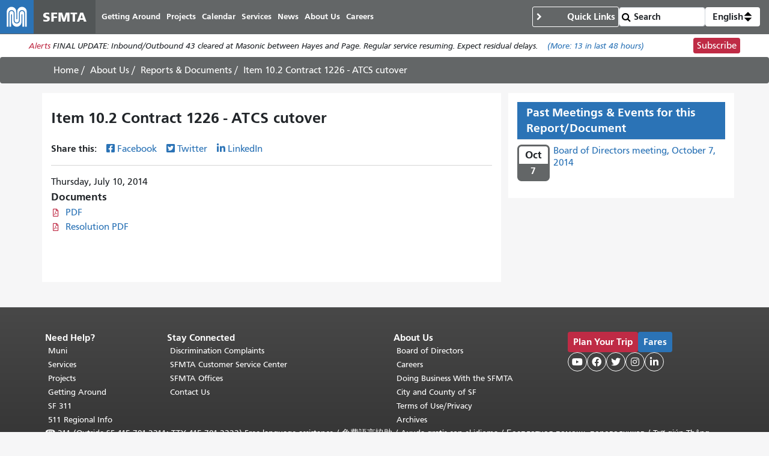

--- FILE ---
content_type: text/html; charset=UTF-8
request_url: https://www.sfmta.com/reports/item-102-contract-1226-atcs-cutover
body_size: 8692
content:
<!DOCTYPE html>
<html lang="en" dir="ltr" prefix="og: https://ogp.me/ns#" class="sfmta">
<head>
    <meta charset="utf-8" />
<meta name="geo.region" content="US-CA" />
<meta name="geo.placename" content="San Francisco" />
<link rel="canonical" href="https://www.sfmta.com/reports/item-102-contract-1226-atcs-cutover" />
<meta name="robots" content="noarchive" />
<meta name="generator" content="Drupal" />
<meta name="rights" content="Copyright ©️ 2000-2026 San Francisco Municipal Transportation Agency. All rights reserved." />
<meta name="archive-authorized-by-staff" content="unset" />
<meta name="archive-authorized-by-webmember" content="unset" />
<meta name="archive-content-type" content="reports_and_documents" />
<meta name="archive-eligible-date" content="unset" />
<meta name="archive-last-modified-date" content="2017-09-19" />
<meta name="archive-node-id" content="6114" />
<meta name="archive-retain-forever" content="0" />
<meta property="og:site_name" content="SFMTA" />
<meta property="og:url" content="https://www.sfmta.com/reports/item-102-contract-1226-atcs-cutover" />
<meta property="og:title" content="Item 10.2 Contract 1226 - ATCS cutover" />
<meta name="twitter:title" content="Item 10.2 Contract 1226 - ATCS cutover" />
<meta name="twitter:site" content="@sfmta_muni" />
<meta name="MobileOptimized" content="width" />
<meta name="HandheldFriendly" content="true" />
<meta name="viewport" content="width=device-width, initial-scale=1, shrink-to-fit=no" />
<script type="application/ld+json">{
    "@context": "https://schema.org",
    "@graph": [
        {
            "headline": "Item 10.2 Contract 1226 - ATCS cutover",
            "name": "Item 10.2 Contract 1226 - ATCS cutover",
            "datePublished": "2017-09-19T05:32:49-0700",
            "dateModified": "2017-09-19T05:32:49-0700",
            "isAccessibleForFree": "True"
        },
        {
            "@type": "WebSite",
            "@id": "https://www.sfmta.com",
            "name": "SFMTA",
            "url": "https://www.sfmta.com",
            "publisher": {
                "@type": "GovernmentOrganization",
                "@id": "https://www.sfmta.com",
                "name": "SFMTA",
                "url": "https://www.sfmta.com"
            }
        }
    ]
}</script>
<link rel="apple-touch-icon" sizes="180x180" href="/apple-touch-icon.png?v=2023" />
<link rel="icon" type="image/png" sizes="32x32" href="/favicon-32x32.png?v=2023" />
<link rel="icon" type="image/png" sizes="16x16" href="/favicon-16x16.png?v=2023" />
<link rel="manifest" href="/site.webmanifest?v=2023" />
<link rel="mask-icon" color="#0072ce" href="/safari-pinned-tab.svg?v=2023" />
<link rel="shortcut icon" href="/favicon.ico?v=2023" />
<meta name="msapplication-TileColor" content="#0072ce" />
<meta name="theme-color" content="#0072ce" />
<meta http-equiv="x-ua-compatible" content="ie=edge" />
<link rel="icon" href="/favicon.ico" type="image/vnd.microsoft.icon" />
<link rel="alternate" hreflang="en" href="https://www.sfmta.com/reports/item-102-contract-1226-atcs-cutover" />

        <title>Item 10.2 Contract 1226 - ATCS cutover | SFMTA</title>
        <link rel="stylesheet" media="all" href="/files/css/css_YMm6u7YP8nF_wshCBO-CsO9FvKExYIg7TtFJdazwJwk.css?delta=0&amp;language=en&amp;theme=fp_theme&amp;include=eJxNx0EOAiEMAMAP4fbke5oCXUQKJbSo-3sTT14mmdQ4V9d1xym71IGTUsM6Mg_HKJoa_CckXQx57Uly0JM-4ZzoD-4MRTSS3MwvqaMEO7sTJqGl4KoSaQW7zLlDJOPwqvw2-Hl0zVv4C-6jNmU" />
<link rel="stylesheet" media="all" href="/files/css/css_jXYQnAAFdvN5zsY-wXB5cagUhMf_D3_FGxgcokM9WXU.css?delta=1&amp;language=en&amp;theme=fp_theme&amp;include=eJxNx0EOAiEMAMAP4fbke5oCXUQKJbSo-3sTT14mmdQ4V9d1xym71IGTUsM6Mg_HKJoa_CckXQx57Uly0JM-4ZzoD-4MRTSS3MwvqaMEO7sTJqGl4KoSaQW7zLlDJOPwqvw2-Hl0zVv4C-6jNmU" />
<link rel="stylesheet" media="print" href="/files/css/css_DY5acY8NaseyY152mNaFjqy7F1VjcqTWklwoKglaXAU.css?delta=2&amp;language=en&amp;theme=fp_theme&amp;include=eJxNx0EOAiEMAMAP4fbke5oCXUQKJbSo-3sTT14mmdQ4V9d1xym71IGTUsM6Mg_HKJoa_CckXQx57Uly0JM-4ZzoD-4MRTSS3MwvqaMEO7sTJqGl4KoSaQW7zLlDJOPwqvw2-Hl0zVv4C-6jNmU" />
<link rel="stylesheet" media="all" href="/files/css/css_JSk4-VCFB2Wanvpw7Kn8vRbp0nZCDoz7UJAnGqEmzeU.css?delta=3&amp;language=en&amp;theme=fp_theme&amp;include=eJxNx0EOAiEMAMAP4fbke5oCXUQKJbSo-3sTT14mmdQ4V9d1xym71IGTUsM6Mg_HKJoa_CckXQx57Uly0JM-4ZzoD-4MRTSS3MwvqaMEO7sTJqGl4KoSaQW7zLlDJOPwqvw2-Hl0zVv4C-6jNmU" />

            <script type="application/json" data-drupal-selector="drupal-settings-json">{"path":{"baseUrl":"\/","pathPrefix":"","currentPath":"node\/6114","currentPathIsAdmin":false,"isFront":false,"currentLanguage":"en"},"pluralDelimiter":"\u0003","suppressDeprecationErrors":true,"gtag":{"tagId":"","consentMode":false,"otherIds":[],"events":[],"additionalConfigInfo":[]},"ajaxPageState":{"libraries":"[base64]","theme":"fp_theme","theme_token":null},"ajaxTrustedUrl":{"\/search\/node":true},"gtm":{"tagId":null,"settings":{"data_layer":"dataLayer","include_classes":false,"allowlist_classes":"","blocklist_classes":"","include_environment":false,"environment_id":"","environment_token":""},"tagIds":["GTM-W5LXTZNT"]},"alerts":{"base_url":"https:\/\/safitwebapps.blob.core.windows.net\/$web\/muni\/muniAlerts","blocks":{"alert_block_99":{"type":"latest","environment":"prod"}}},"toggle_hotkey_enabled":0,"user":{"uid":0,"permissionsHash":"6745213e0d14ce0b049cc26deb262edb6a32e21c120fd85aa1b26f54835f69e5"}}</script>
<script src="/files/js/js_l_YJY4s2Vi13-o2s1cKlUcv-cgneraxzZEtGTT690p0.js?scope=header&amp;delta=0&amp;language=en&amp;theme=fp_theme&amp;include=eJxdj0EOAiEMRS-EciTSkVLQQie0k1FPLwsM0U2T_95f_KY9WMaKnlg24Ivai0sjl748I0TsKzM0OoAw6Fnslqfq0JTBMJgI6yrFLnuUszkSIR4ayNM4__kKd3j-wuo0VQOfpZe3NAMeYtNJ69FKAMZuk6wNfq0Zrzz0A56TWWU"></script>
<script src="/modules/composer/google_tag/js/gtag.js?t8tt4q"></script>
<script src="/modules/composer/google_tag/js/gtm.js?t8tt4q"></script>

                </head>
<body class="user--role-anonymous layout-one-sidebar layout-sidebar page-node-6114 path-node reports-and-documents">
<a href="#main" class="visually-hidden focusable skip-link">
    Skip to main content
</a>
<noscript><iframe src="https://www.googletagmanager.com/ns.html?id=GTM-W5LXTZNT"
                  height="0" width="0" style="display:none;visibility:hidden"></iframe></noscript>

    <div class="dialog-off-canvas-main-canvas" data-off-canvas-main-canvas>
        
<header id="header" class="" role="banner" aria-label="Site header">
            <nav class="navbar navbar-expand-lg" id="navbar-main" >
              
    <a href="/" title="Home" rel="home" class="navbar-brand notranslate">
                                    <img src="/themes/custom/fp_theme/logo.svg" alt="Home" />
                                        <span class="site-name">SFMTA</span>
                    </a>



            <button class="navbar-toggler navbar-toggler-right" type="button" data-toggle="collapse" data-target="#main-navbar" aria-controls="main-navbar" aria-expanded="false" aria-label="Toggle navigation">
                <span class="sr-only">Toggle navigation</span>
                <span class="icon-bar"></span>
                <span class="icon-bar"></span>
                <span class="icon-bar"></span>
            </button>
            <div class="collapse navbar-collapse " id="main-navbar">
                      <div id="block-mainnavigation" class="block-mainnavigation container block block-menu-block block-menu-blockmain">
        
                
                    

              <ul region="menu" class="clearfix nav navbar-nav" aria-label="Site navigation" role="menubar">
                    <li lang="en" class="notranslate nav-item menu-item--collapsed" role="none">
                                  <a href="/getting-around-san-francisco" class="nav-link nav-link--getting-around-san-francisco" role="menuitem" data-drupal-link-system-path="node/273">Getting Around</a>
              </li>
                <li lang="en" class="notranslate nav-item menu-item--collapsed" role="none">
                                  <a href="/sfmta-projects" class="nav-link nav-link--sfmta-projects" role="menuitem" data-drupal-link-system-path="node/160">Projects</a>
              </li>
                <li lang="en" class="notranslate nav-item" role="none">
                                  <a href="/meetings-events" class="nav-link nav-link--meetings-events" role="menuitem" data-drupal-link-system-path="node/16684">Calendar</a>
              </li>
                <li lang="en" class="notranslate nav-item menu-item--collapsed" role="none">
                                  <a href="/sfmta-services" class="nav-link nav-link--sfmta-services" role="menuitem" data-drupal-link-system-path="node/493">Services</a>
              </li>
                <li lang="en" class="notranslate nav-item" role="none">
                                  <a href="/Blog" class="nav-link nav-link--blog" role="menuitem" data-drupal-link-system-path="node/44909">News</a>
              </li>
                <li lang="en" class="notranslate nav-item menu-item--collapsed" role="none">
                                  <a href="/about-sfmta" class="nav-link nav-link--about-sfmta" role="menuitem" data-drupal-link-system-path="node/468">About Us</a>
              </li>
                <li lang="en" class="notranslate nav-item menu-item--collapsed" role="none">
                                  <a href="/sfmta-career-center" title="" class="nav-link nav-link--sfmta-career-center" role="menuitem" data-drupal-link-system-path="node/1406">Careers</a>
              </li>
        </ul>
  


            </div>


            </div>
              <nav role="navigation" aria-labelledby="block-commontasks-menu" id="block-commontasks" class="block-commontasks block block-menu navigation menu--menu-common-tasks">
    <details>
        <summary>
            
            <h2 id="block-commontasks-menu">Quick Links</h2>
            
        </summary>
                            
              <ul region="menu_right" class="clearfix nav">
                    <li lang="en" class="notranslate nav-item">
                <a href="/getting-around/drive-park/citations" title="" class="nav-link nav-link--getting-around-drive-park-citations" data-drupal-link-system-path="node/1430">Pay a Parking Ticket</a>
              </li>
                <li lang="en" class="notranslate nav-item">
                <a href="/getting-around/muni/routes-stops" title="" class="nav-link nav-link--getting-around-muni-routes-stops" data-drupal-link-system-path="node/17188">Routes &amp; Stops</a>
              </li>
                <li lang="en" class="notranslate nav-item">
                <a href="/getting-around/muni/fares" title="" class="nav-link nav-link--getting-around-muni-fares" data-drupal-link-system-path="node/231">Fares</a>
              </li>
                <li lang="en" class="notranslate nav-item">
                <a href="/getting-around/muni/cable-cars" title="" class="nav-link nav-link--getting-around-muni-cable-cars" data-drupal-link-system-path="node/1324">Cable Cars</a>
              </li>
                <li lang="en" class="notranslate nav-item">
                <a href="/muni-transit" title="" class="nav-link nav-link--muni-transit" data-drupal-link-system-path="node/274">Muni Transit</a>
              </li>
                <li lang="en" class="notranslate nav-item">
                <a href="/permits/residential-parking-permits-rpp" title="" class="nav-link nav-link--permits-residential-parking-permits-rpp" data-drupal-link-system-path="node/346">Residential Parking Permits</a>
              </li>
                <li lang="en" class="notranslate nav-item">
                <a href="/getting-around-san-francisco" title="" class="nav-link nav-link--getting-around-san-francisco" data-drupal-link-system-path="node/273">Getting Around San Francisco</a>
              </li>
                <li lang="en" class="notranslate nav-item">
                <a href="/getting-around/drive-park/holiday-enforcement-schedule" title="" class="nav-link nav-link--getting-around-drive-park-holiday-enforcement-schedule" data-drupal-link-system-path="node/654">Holiday Enforcement Schedule</a>
              </li>
                <li lang="en" class="notranslate nav-item">
                <a href="/request-administrative-hearing" title="" class="nav-link nav-link--request-administrative-hearing" data-drupal-link-system-path="node/26191">Request a Hearing</a>
              </li>
        </ul>
  


            </details>
</nav>
  <form action="/search">
    <input type="search" placeholder="Search" class="form-control" name="search" value="" />
    <input type="submit" value="" />
</form>
    <div id="block-languageswitcherdropdown" class="block-languageswitcherdropdown block block-fp-translate-tools block-language-dropdown">
        <a class="nav-link mobile-language-icon" href="#" id="languageDropdown" role="button"
           aria-controls="language-menu" aria-haspopup="menu" aria-expanded="false"
           aria-label="Open language selection options">
            <svg class="globe" xmlns="http://www.w3.org/2000/svg" viewBox="0 0 24 24" stroke="#fff" stroke-width="1.5" role="img"
                 aria-hidden="true" width="24" height="24">
                <circle cx="12" cy="12" r="10.5" fill="none" stroke-linejoin="round" />
                <path d="M12 1.5s-4.08 3.5-4.08 10.5 4.08 10.5 4.08 10.5" fill="none" />
                <path d="M12 1.5s4.08 3.5 4.08 10.5-4.08 10.5-4.08 10.5" fill="none" />
                <path d="M1.5 12h21" fill="none" />
                <path d="M21.09 6.75H2.91" fill="none" />
                <path d="M21.02 17.25H2.98" fill="none" />
            </svg>
            <span class="current-language">English</span>
            <svg class="toggle" xmlns='http://www.w3.org/2000/svg' width='4' height='5' viewBox='0 0 4 5'>
                <path d='M2 0L0 2h4zm0 5L0 3h4z'/>
            </svg>
        </a>
        <div id="language-menu" aria-labelledby="languageDropdown" class="dropdown-menu dropdown-menu-right">
                                                                            <a class="dropdown-item notranslate notranslate-href" href="/es/node/6114">Español</a>
                                                                <a class="dropdown-item notranslate notranslate-href" href="/zh-hant/node/6114">中文</a>
                                                                <a class="dropdown-item notranslate notranslate-href" href="/tl/node/6114">Filipino</a>
                                                                <a class="dropdown-item notranslate notranslate-href" href="/vi/node/6114">Tiếng Việt</a>
                                                                <a class="dropdown-item notranslate notranslate-href" href="/ko/node/6114">한국어</a>
                                                                <a class="dropdown-item notranslate notranslate-href" href="/ja/node/6114">日本語</a>
                                                                <a class="dropdown-item notranslate notranslate-href" href="/ru/node/6114">Русский</a>
                                                                <a class="dropdown-item notranslate notranslate-href" href="/fr/node/6114">Français</a>
                                    </div>
    </div>


        </nav>
    </header>

      <div id="block-alertblock" class="block-alertblock block block-sfmta block-alert-block">
        
                
                    <div class="alert_text" id="alert_block_99"><label>Alerts</label>
<span class="alert_text">We are unable to display alerts at this time. Alerts are still available by subscription.</span>
<a href="/getting-around/muni/muni-alerts" class="more-link">(More: <span class="count">0</span> in last 48 hours)</a></div>
<div class="subscribe_button"><a href="/signup-alerts?type=new&amp;qsp=CASFMTA_2" target="_blank" class="btn btn-danger btn-sm">Subscribe</a></div>

            </div>




            <div id="breadcrumb" class="breadcrumb">
    <div class="container">
            <div id="block-fp-theme-breadcrumbs" class="block-fp_theme_breadcrumbs block block-system block-system-breadcrumb-block">
        
                
                        <nav role="navigation" aria-label="Breadcrumb">
        <ol>
                                                <li class="breadcrumb-item">
                        <a href="/">Home</a>
                    </li>
                                                                <li class="breadcrumb-item">
                        <a href="/about-sfmta">About Us</a>
                    </li>
                                                                <li class="breadcrumb-item">
                        <a href="/reports-documents">Reports & Documents</a>
                    </li>
                                                                <li class="breadcrumb-item active">
                        <span class="notranslate">Item 10.2 Contract 1226 - ATCS cutover</span>
                    </li>
                                    </ol>
    </nav>

            </div>

    </div>
</div>
    

        <div id="main-wrapper" class="container has-sidebar">
                    <main id="main" role="main">
                  <div data-drupal-messages-fallback class="hidden"></div>
    <div id="block-pagetitle--2" class="block-pagetitle block block-core block-page-title-block">
        
                
                    
  <h1 class="title"><span class="notranslate">
  Item 10.2 Contract 1226 - ATCS cutover
</span>
</h1>


            </div>
    <div id="block-clients-theme-system-main--2" class="block-clients_theme_system_main block block-system block-system-main-block">
        
                
                    
<article class="node--published node node--type-reports-and-documents node--view-mode-full clearfix">
  
  <div class="field-share-this">
            <div id="share-social-media">
    <strong>Share this: </strong>
    <a class="notactive share-facebook" href="https://www.facebook.com/sharer.php?u=https://www.sfmta.com/fbk/reports/item-102-contract-1226-atcs-cutover" target="_blank">Facebook</a>
    <a class="notactive share-twitter" href="https://twitter.com/share?url=https://www.sfmta.com/twr/reports/item-102-contract-1226-atcs-cutover" target="_blank">Twitter</a>
    <a class="notactive share-linkedIn" href="https://www.linkedin.com/sharing/share-offsite/?url=https://www.sfmta.com/lkn/reports/item-102-contract-1226-atcs-cutover" target="_blank">LinkedIn</a>
</div>

    </div><div lang="en" class="field--type-datetime field--name-field-date">
    <div class="field__items">
          <div lang="en" class="notranslate field__item"><time datetime="2014-07-10T12:00:00Z" class="datetime">Thursday, July 10, 2014</time>
</div>
      </div>
</div><div lang="en" class="field--type-entity-reference field--name-field-reports-and-documents field--label-above field--view-mode-default node--type-document">
      <div class="label">Documents</div>
    <div class="field__items">
          <div lang="en" class="notranslate field__item"><div>
  
  <div lang="en" class="field--type-file field--name-field-media-file">
    <div class="field__items">
          <div lang="en" class="notranslate field__item"><a href="/media/4353/download?inline" type="application/pdf; length=585534" title="10-7-14 Item 10.2  Contract 1226 - ATCS cutover.pdf" class="file file--mime-application-pdf file--application-pdf">PDF</a></div>
      </div>
</div>
</div>
</div>
          <div lang="en" class="notranslate field__item"><div>
  
  <div lang="en" class="field--type-file field--name-field-media-file">
    <div class="field__items">
          <div lang="en" class="notranslate field__item"><a href="/media/4354/download?inline" type="application/pdf; length=167825" title="10-7-14 Item 10.2  Contract 1226 - ATCS cutover resolution.pdf" class="file file--mime-application-pdf file--application-pdf">Resolution PDF</a></div>
      </div>
</div>
</div>
</div>
      </div>
</div>

</article>

            </div>


            </main>
                            <aside class="sidebar section" id="sidebar" role="complementary">
                      <div class="views-element-container block-views_block__past_meetings block block-views block-views-blockupcoming-and-past-meetings-events-for-multiple--block-2" id="block-views-block-past-meetings">
        
                    <h2 class="block-title">Past Meetings &amp; Events for this Report/Document</h2>
                
                    <div region="sidebar" class="type--view"><div class="view--view-mode-grid view view-upcoming-and-past-meetings-events-for-multiple- view-id-upcoming_and_past_meetings_events_for_multiple_ view-display-id-block_2 js-view-dom-id-465a2c3642d12c11d9255c51079d7f6fbb37c00affdd73ffdc30e131644b9e93">
  
    <div data-contextual-id="entity.view.edit_form:view=upcoming_and_past_meetings_events_for_multiple_:display_id=block_2&amp;langcode=en" data-contextual-token="IN0y5wwNgxG9OzdlzUkwRqjc4dd5M3MUlmeUUOMSSf4" data-drupal-ajax-container=""></div>
      
      <div class="view-content">
          <div class="views-row">
    <div class="views-field views-field-rendered-entity"><span class="field-content">
<article class="node--published node node--type-event node--view-mode-grid clearfix">
  
  &nbsp;<div lang="en" class="field--type-daterange field--name-field-start-and-end-date-local">
    <div class="field__items">
          <div lang="en" class="notranslate field__item"><div class="calendar-icon notranslate past start"><span class="month">Oct</span>
<span class="day">7</span>
</div>
</div>
      </div>
</div><span lang="en" class="notranslate title"><h3><a href="/calendar/board-directors-meeting-october-7-2014" hreflang="en">Board of Directors meeting, October 7, 2014</a></h3></span>
</article>
</span></div>
  </div>

    </div>
  
          <div class="type--more_link"></div>

      </div>
</div>

            </div>


            </aside>
            </div>


<footer class="site-footer">
                        <div class="container">
                      <div id="block-clients-theme-block-70" class="block-clients_theme_block_70 element-invisible block block-block-content block-block-content4e60b455-0d6f-4fe3-b558-c43e5957ba1b">
        
                
                        <span class="element-focusable">End of page content. </span> The rest of this page repeats on every page. <a href="#main-content" class="element-focusable">Return to top of main content.</a>"

            </div>
<nav role="navigation" aria-labelledby="block-footermenu1-menu" id="block-footermenu1" class="block-footermenu1 block block-menu navigation menu--menu-footer-menu-1">
      
  <h2 id="block-footermenu1-menu">Need Help?</h2>
  

        
              <ul region="footer" class="clearfix nav">
                    <li lang="en" class="notranslate nav-item">
                <a href="/muni-transit" title="" class="nav-link nav-link--muni-transit" data-drupal-link-system-path="node/274">Muni</a>
              </li>
                <li lang="en" class="notranslate nav-item">
                <a href="/sfmta-services" title="" class="nav-link nav-link--sfmta-services" data-drupal-link-system-path="node/493">Services</a>
              </li>
                <li lang="en" class="notranslate nav-item">
                <a href="/sfmta-projects" title="" class="nav-link nav-link--sfmta-projects" data-drupal-link-system-path="node/160">Projects</a>
              </li>
                <li lang="en" class="notranslate nav-item">
                <a href="/getting-around-san-francisco" title="" class="nav-link nav-link--getting-around-san-francisco" data-drupal-link-system-path="node/273">Getting Around</a>
              </li>
                <li class="nav-item">
                <a href="https://sf311.org/" title="" class="nav-link nav-link-https--sf311org-">SF 311</a>
              </li>
                <li class="nav-item">
                <a href="https://511.org/" title="" class="nav-link nav-link-https--511org-">511 Regional Info</a>
              </li>
        </ul>
  


  </nav>
<nav role="navigation" aria-labelledby="block-footermenu2-menu" id="block-footermenu2" class="block-footermenu2 block block-menu navigation menu--menu-footer-menu-2">
      
  <h2 id="block-footermenu2-menu">Stay Connected</h2>
  

        
              <ul region="footer" class="clearfix nav">
                    <li lang="en" class="notranslate nav-item">
                <a href="/discrimination-complaints" title="" class="nav-link nav-link--discrimination-complaints" data-drupal-link-system-path="node/15524">Discrimination Complaints</a>
              </li>
                <li lang="en" class="notranslate nav-item">
                <a href="/places/sfmta-customer-service-center" title="11 South Van Ness Avenue" class="nav-link nav-link--places-sfmta-customer-service-center" data-drupal-link-system-path="node/7955">SFMTA Customer Service Center</a>
              </li>
                <li lang="en" class="notranslate nav-item">
                <a href="/places/sfmta-headquarters" title="1 South Van Ness Avenue, Floor 7" class="nav-link nav-link--places-sfmta-headquarters" data-drupal-link-system-path="node/2632">SFMTA Offices</a>
              </li>
                <li lang="en" class="notranslate nav-item">
                <a href="/contact-us" title="" class="nav-link nav-link--contact-us" data-drupal-link-system-path="node/154">Contact Us</a>
              </li>
        </ul>
  


  </nav>
<nav role="navigation" aria-labelledby="block-clients-theme-menu-menu-footer-menu-3-menu" id="block-clients-theme-menu-menu-footer-menu-3" class="block-clients_theme_menu_menu_footer_menu_3 block block-menu navigation menu--menu-footer-menu-3">
      
  <h2 id="block-clients-theme-menu-menu-footer-menu-3-menu">About Us</h2>
  

        
              <ul block="block-clients-theme-menu-menu-footer-menu-3" region="footer" class="clearfix nav">
                    <li lang="en" class="notranslate nav-item">
                <a href="/sfmta-board-directors" title="" class="nav-link nav-link--sfmta-board-directors" data-drupal-link-system-path="node/646">Board of Directors</a>
              </li>
                <li lang="en" class="notranslate nav-item">
                <a href="/sfmta-career-center" title="" class="nav-link nav-link--sfmta-career-center" data-drupal-link-system-path="node/1406">Careers</a>
              </li>
                <li lang="en" class="notranslate nav-item">
                <a href="/services/business-services/doing-business-sfmta" title="" class="nav-link nav-link--services-business-services-doing-business-sfmta" data-drupal-link-system-path="node/1433">Doing Business With the SFMTA</a>
              </li>
                <li class="nav-item">
                <a href="https://sf.gov/" title="" class="nav-link nav-link-https--sfgov-">City and County of SF</a>
              </li>
                <li lang="en" class="notranslate nav-item">
                <a href="/terms-of-use" title="" class="nav-link nav-link--terms-of-use" data-drupal-link-system-path="node/615">Terms of Use/Privacy</a>
              </li>
                <li class="nav-item">
                <a href="https://archives.sfmta.com/" title="" class="nav-link nav-link-https--archivessfmtacom-">Archives</a>
              </li>
        </ul>
  


  </nav>
    <div id="block-clients-theme-block-5" class="block-clients_theme_block_5 block block-block-content block-block-content069554cc-7939-4826-9aad-9c94cc979da5">
        
                
                        <div><a class="btn btn-danger btn-sm" href="/node/15093"><strong>Plan Your Trip</strong></a> <a class="btn btn-default btn-sm" href="/getting-around/muni/fares"><strong>Fares</strong></a></div><div><!-- templates/follow-us.html.twig -->
<div class="follow-us-links">
    <a aria-label="SFMTA YouTube channel" title="SFMTA YouTube channel" class="social-media youtube" href="https://www.youtube.com/user/SFMTAMuniTaxiStreets" target="_blank"></a>
    <a aria-label="SFMTA Facebook page" title="SFMTA Facebook page" class="social-media facebook" href="https://www.facebook.com/SFMTA.Muni" target="_blank"></a>
    <a aria-label="SFMTA Twitter page" title="SFMTA Twitter page" class="social-media twitter" href="https://twitter.com/sfmta_muni" target="_blank"></a>
    <a aria-label="SFMTA Instagram page" title="SFMTA Instagram page" class="social-media instagram" href="https://www.instagram.com/sfmta_muni/" target="_blank"></a>
    <a aria-label="SFMTA LinkedIn page" title="SFMTA LinkedIn page" class="social-media linkedin" href="https://www.linkedin.com/company/san-francisco-municipal-transportation-agency/mycompany/" target="_blank"></a>
</div></div>

            </div>
    <div id="block-clients-theme-block-6" class="block-clients_theme_block_6 block block-block-content block-block-content60d3003d-b687-4d9e-8b3e-1e81838a164f">
        
                
                        <p><span>☎</span> 311 (Outside SF 415.701.2311; TTY 415.701.2323) Free language assistance / <span lang="zh-hant" dir="ltr">免費語言協助</span><span> / </span><span lang="es" dir="ltr">Ayuda gratis con el idioma</span><span> / </span><span lang="ru" dir="ltr">Бесплатная помощь переводчиков</span><span> / </span><span lang="vi" dir="ltr">Trợ giúp Thông dịch Miễn phí</span><span> / </span><span lang="fr" dir="ltr">Assistance linguistique gratuite</span><span> / </span><span lang="ja" dir="ltr">無料の言語支援</span><span> / </span><span lang="ko" dir="ltr">무료 언어 지원</span><span> / </span><span lang="tl" dir="ltr">Libreng tulong para sa wikang Filipino</span></p>
<p>Copyright © 2013-2025 San Francisco Municipal Transportation Agency (SFMTA). All rights reserved.</p>


            </div>


            </div>
            </footer>

    </div>


<script src="/files/js/js_46QRzk25Yd7wtg8maze_CWda01amcSnAEkjgwT-yV4Y.js?scope=footer&amp;delta=0&amp;language=en&amp;theme=fp_theme&amp;include=eJxdj0EOAiEMRS-EciTSkVLQQie0k1FPLwsM0U2T_95f_KY9WMaKnlg24Ivai0sjl748I0TsKzM0OoAw6Fnslqfq0JTBMJgI6yrFLnuUszkSIR4ayNM4__kKd3j-wuo0VQOfpZe3NAMeYtNJ69FKAMZuk6wNfq0Zrzz0A56TWWU"></script>
<script src="//cdnjs.cloudflare.com/ajax/libs/popper.js/1.16.1/umd/popper.min.js"></script>
<script src="/files/js/js_htBebebpLxByJ2kouperVs8HUV4XpQM4jWg9GOWU_O4.js?scope=footer&amp;delta=2&amp;language=en&amp;theme=fp_theme&amp;include=eJxdj0EOAiEMRS-EciTSkVLQQie0k1FPLwsM0U2T_95f_KY9WMaKnlg24Ivai0sjl748I0TsKzM0OoAw6Fnslqfq0JTBMJgI6yrFLnuUszkSIR4ayNM4__kKd3j-wuo0VQOfpZe3NAMeYtNJ69FKAMZuk6wNfq0Zrzz0A56TWWU"></script>

</body>
</html>
